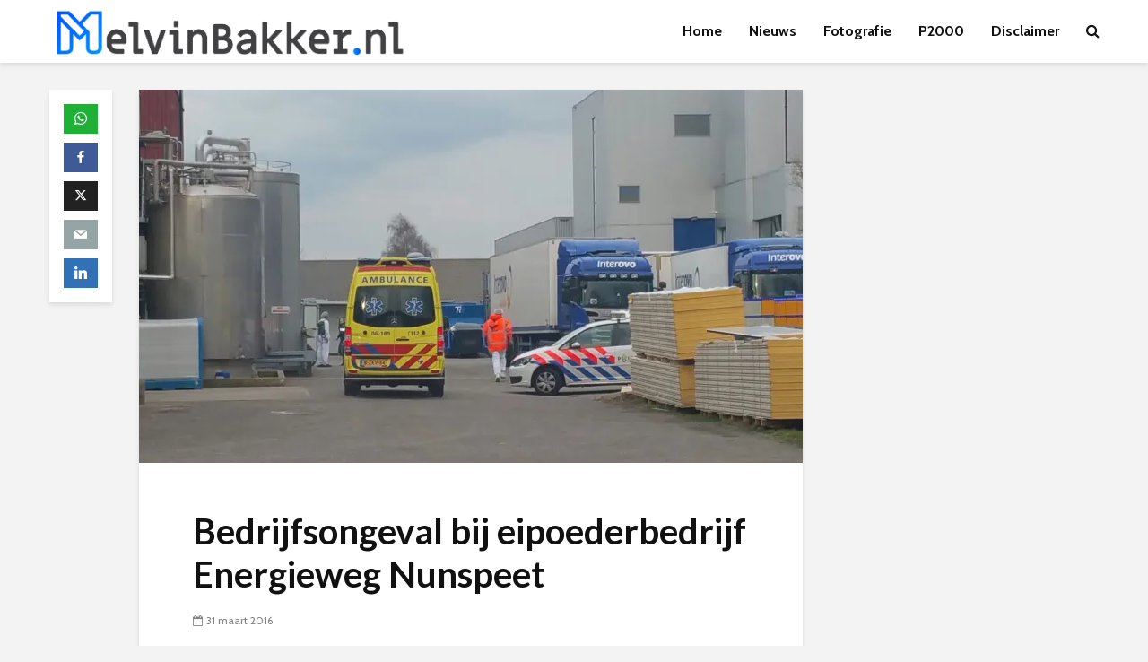

--- FILE ---
content_type: text/html; charset=UTF-8
request_url: https://www.melvinbakker.nl/bedrijfsongeval-energieweg-nunspeet/
body_size: 10261
content:
<!DOCTYPE html><html lang="nl-NL" class="no-js"><head><meta charset="UTF-8"><meta name="viewport" content="width=device-width,initial-scale=1.0"><meta name='robots' content='index, follow, max-image-preview:large, max-snippet:-1, max-video-preview:-1' /><link media="all" href="https://www.melvinbakker.nl/wp-content/cache/autoptimize/css/autoptimize_b391336684bf04d4aeaf755cc19ada8f.css" rel="stylesheet"><link media="screen" href="https://www.melvinbakker.nl/wp-content/cache/autoptimize/css/autoptimize_47b3f4e012be0e057e4541d4843bd8be.css" rel="stylesheet"><title>Bedrijfsongeval bij eipoederbedrijf Energieweg Nunspeet - MelvinBakker.nl</title><link data-rocket-preload as="style" href="https://fonts.googleapis.com/css?family=Cabin%3A400%2C700%7CLato%3A400%2C700&#038;subset=latin&#038;display=swap" rel="preload"><link href="https://fonts.googleapis.com/css?family=Cabin%3A400%2C700%7CLato%3A400%2C700&#038;subset=latin&#038;display=swap" media="print" onload="this.media=&#039;all&#039;" rel="stylesheet"> <noscript><link rel="stylesheet" href="https://fonts.googleapis.com/css?family=Cabin%3A400%2C700%7CLato%3A400%2C700&#038;subset=latin&#038;display=swap"></noscript><link rel="canonical" href="https://www.melvinbakker.nl/bedrijfsongeval-energieweg-nunspeet/" /><meta property="og:locale" content="nl_NL" /><meta property="og:type" content="article" /><meta property="og:title" content="Bedrijfsongeval bij eipoederbedrijf Energieweg Nunspeet - MelvinBakker.nl" /><meta property="og:description" content="Aan het begin van de avond heeft er een bedrijfsongeval plaats gevonden bij een bedrijf aan de Energieweg in Nunspeet. Hulpdiensten zijn massaal uitgerukt naar een bedrijf wat zich bezig houd met eieren en eiproducten. Ook een traumahelikopter is ter plaatse gekomen om het slachtoffer te helpen. Een medewerker van het bedrijf kwam vast te zitten [&hellip;]" /><meta property="og:url" content="https://www.melvinbakker.nl/bedrijfsongeval-energieweg-nunspeet/" /><meta property="og:site_name" content="MelvinBakker.nl" /><meta property="article:published_time" content="2016-03-31T16:26:24+00:00" /><meta property="og:image" content="https://www.melvinbakker.nl/wp-content/uploads/2016/03/427f7f88-93f3-4908-ba2f-2e55473f507e-1.jpg" /><meta property="og:image:width" content="1600" /><meta property="og:image:height" content="900" /><meta property="og:image:type" content="image/jpeg" /><meta name="author" content="melvin" /><meta name="twitter:card" content="summary_large_image" /><meta name="twitter:label1" content="Geschreven door" /><meta name="twitter:data1" content="melvin" /> <script type="application/ld+json" class="yoast-schema-graph">{"@context":"https://schema.org","@graph":[{"@type":"Article","@id":"https://www.melvinbakker.nl/bedrijfsongeval-energieweg-nunspeet/#article","isPartOf":{"@id":"https://www.melvinbakker.nl/bedrijfsongeval-energieweg-nunspeet/"},"author":{"name":"melvin","@id":"https://www.melvinbakker.nl/#/schema/person/ab6ccff56c0a7f1cf408d29cde707160"},"headline":"Bedrijfsongeval bij eipoederbedrijf Energieweg Nunspeet","datePublished":"2016-03-31T16:26:24+00:00","mainEntityOfPage":{"@id":"https://www.melvinbakker.nl/bedrijfsongeval-energieweg-nunspeet/"},"wordCount":94,"publisher":{"@id":"https://www.melvinbakker.nl/#organization"},"image":{"@id":"https://www.melvinbakker.nl/bedrijfsongeval-energieweg-nunspeet/#primaryimage"},"thumbnailUrl":"https://i0.wp.com/www.melvinbakker.nl/wp-content/uploads/2016/03/427f7f88-93f3-4908-ba2f-2e55473f507e-1.jpg?fit=1600%2C900&ssl=1","articleSection":["Nieuws uit Nunspeet en de regio!"],"inLanguage":"nl-NL"},{"@type":"WebPage","@id":"https://www.melvinbakker.nl/bedrijfsongeval-energieweg-nunspeet/","url":"https://www.melvinbakker.nl/bedrijfsongeval-energieweg-nunspeet/","name":"Bedrijfsongeval bij eipoederbedrijf Energieweg Nunspeet - MelvinBakker.nl","isPartOf":{"@id":"https://www.melvinbakker.nl/#website"},"primaryImageOfPage":{"@id":"https://www.melvinbakker.nl/bedrijfsongeval-energieweg-nunspeet/#primaryimage"},"image":{"@id":"https://www.melvinbakker.nl/bedrijfsongeval-energieweg-nunspeet/#primaryimage"},"thumbnailUrl":"https://i0.wp.com/www.melvinbakker.nl/wp-content/uploads/2016/03/427f7f88-93f3-4908-ba2f-2e55473f507e-1.jpg?fit=1600%2C900&ssl=1","datePublished":"2016-03-31T16:26:24+00:00","breadcrumb":{"@id":"https://www.melvinbakker.nl/bedrijfsongeval-energieweg-nunspeet/#breadcrumb"},"inLanguage":"nl-NL","potentialAction":[{"@type":"ReadAction","target":["https://www.melvinbakker.nl/bedrijfsongeval-energieweg-nunspeet/"]}]},{"@type":"ImageObject","inLanguage":"nl-NL","@id":"https://www.melvinbakker.nl/bedrijfsongeval-energieweg-nunspeet/#primaryimage","url":"https://i0.wp.com/www.melvinbakker.nl/wp-content/uploads/2016/03/427f7f88-93f3-4908-ba2f-2e55473f507e-1.jpg?fit=1600%2C900&ssl=1","contentUrl":"https://i0.wp.com/www.melvinbakker.nl/wp-content/uploads/2016/03/427f7f88-93f3-4908-ba2f-2e55473f507e-1.jpg?fit=1600%2C900&ssl=1","width":1600,"height":900},{"@type":"BreadcrumbList","@id":"https://www.melvinbakker.nl/bedrijfsongeval-energieweg-nunspeet/#breadcrumb","itemListElement":[{"@type":"ListItem","position":1,"name":"Home","item":"https://www.melvinbakker.nl/"},{"@type":"ListItem","position":2,"name":"Bedrijfsongeval bij eipoederbedrijf Energieweg Nunspeet"}]},{"@type":"WebSite","@id":"https://www.melvinbakker.nl/#website","url":"https://www.melvinbakker.nl/","name":"MelvinBakker.nl","description":"De persoonlijke website van Melvin Bakker uit Nunspeet","publisher":{"@id":"https://www.melvinbakker.nl/#organization"},"potentialAction":[{"@type":"SearchAction","target":{"@type":"EntryPoint","urlTemplate":"https://www.melvinbakker.nl/?s={search_term_string}"},"query-input":{"@type":"PropertyValueSpecification","valueRequired":true,"valueName":"search_term_string"}}],"inLanguage":"nl-NL"},{"@type":"Organization","@id":"https://www.melvinbakker.nl/#organization","name":"MelvinBakker.nl","url":"https://www.melvinbakker.nl/","logo":{"@type":"ImageObject","inLanguage":"nl-NL","@id":"https://www.melvinbakker.nl/#/schema/logo/image/","url":"https://i0.wp.com/www.melvinbakker.nl/wp-content/uploads/2019/12/MB-logo-Blauw.png?fit=1352%2C350&ssl=1","contentUrl":"https://i0.wp.com/www.melvinbakker.nl/wp-content/uploads/2019/12/MB-logo-Blauw.png?fit=1352%2C350&ssl=1","width":1352,"height":350,"caption":"MelvinBakker.nl"},"image":{"@id":"https://www.melvinbakker.nl/#/schema/logo/image/"}},{"@type":"Person","@id":"https://www.melvinbakker.nl/#/schema/person/ab6ccff56c0a7f1cf408d29cde707160","name":"melvin","url":"https://www.melvinbakker.nl/author/melvin/"}]}</script> <link rel='dns-prefetch' href='//stats.wp.com' /><link rel='dns-prefetch' href='//fonts.googleapis.com' /><link href='https://fonts.gstatic.com' crossorigin rel='preconnect' /><link rel='preconnect' href='//i0.wp.com' /><link rel='preconnect' href='//c0.wp.com' /><link rel="alternate" type="application/rss+xml" title="MelvinBakker.nl &raquo; feed" href="https://www.melvinbakker.nl/feed/" /><link rel="alternate" type="application/rss+xml" title="MelvinBakker.nl &raquo; reacties feed" href="https://www.melvinbakker.nl/comments/feed/" />  <script src="//www.googletagmanager.com/gtag/js?id=G-M4V909JCPE"  data-cfasync="false" data-wpfc-render="false" type="text/javascript" async></script> <script data-cfasync="false" data-wpfc-render="false" type="text/javascript">var mi_version = '9.9.0';
				var mi_track_user = true;
				var mi_no_track_reason = '';
								var MonsterInsightsDefaultLocations = {"page_location":"https:\/\/www.melvinbakker.nl\/bedrijfsongeval-energieweg-nunspeet\/"};
								if ( typeof MonsterInsightsPrivacyGuardFilter === 'function' ) {
					var MonsterInsightsLocations = (typeof MonsterInsightsExcludeQuery === 'object') ? MonsterInsightsPrivacyGuardFilter( MonsterInsightsExcludeQuery ) : MonsterInsightsPrivacyGuardFilter( MonsterInsightsDefaultLocations );
				} else {
					var MonsterInsightsLocations = (typeof MonsterInsightsExcludeQuery === 'object') ? MonsterInsightsExcludeQuery : MonsterInsightsDefaultLocations;
				}

								var disableStrs = [
										'ga-disable-G-M4V909JCPE',
									];

				/* Function to detect opted out users */
				function __gtagTrackerIsOptedOut() {
					for (var index = 0; index < disableStrs.length; index++) {
						if (document.cookie.indexOf(disableStrs[index] + '=true') > -1) {
							return true;
						}
					}

					return false;
				}

				/* Disable tracking if the opt-out cookie exists. */
				if (__gtagTrackerIsOptedOut()) {
					for (var index = 0; index < disableStrs.length; index++) {
						window[disableStrs[index]] = true;
					}
				}

				/* Opt-out function */
				function __gtagTrackerOptout() {
					for (var index = 0; index < disableStrs.length; index++) {
						document.cookie = disableStrs[index] + '=true; expires=Thu, 31 Dec 2099 23:59:59 UTC; path=/';
						window[disableStrs[index]] = true;
					}
				}

				if ('undefined' === typeof gaOptout) {
					function gaOptout() {
						__gtagTrackerOptout();
					}
				}
								window.dataLayer = window.dataLayer || [];

				window.MonsterInsightsDualTracker = {
					helpers: {},
					trackers: {},
				};
				if (mi_track_user) {
					function __gtagDataLayer() {
						dataLayer.push(arguments);
					}

					function __gtagTracker(type, name, parameters) {
						if (!parameters) {
							parameters = {};
						}

						if (parameters.send_to) {
							__gtagDataLayer.apply(null, arguments);
							return;
						}

						if (type === 'event') {
														parameters.send_to = monsterinsights_frontend.v4_id;
							var hookName = name;
							if (typeof parameters['event_category'] !== 'undefined') {
								hookName = parameters['event_category'] + ':' + name;
							}

							if (typeof MonsterInsightsDualTracker.trackers[hookName] !== 'undefined') {
								MonsterInsightsDualTracker.trackers[hookName](parameters);
							} else {
								__gtagDataLayer('event', name, parameters);
							}
							
						} else {
							__gtagDataLayer.apply(null, arguments);
						}
					}

					__gtagTracker('js', new Date());
					__gtagTracker('set', {
						'developer_id.dZGIzZG': true,
											});
					if ( MonsterInsightsLocations.page_location ) {
						__gtagTracker('set', MonsterInsightsLocations);
					}
										__gtagTracker('config', 'G-M4V909JCPE', {"forceSSL":"true","link_attribution":"true"} );
										window.gtag = __gtagTracker;										(function () {
						/* https://developers.google.com/analytics/devguides/collection/analyticsjs/ */
						/* ga and __gaTracker compatibility shim. */
						var noopfn = function () {
							return null;
						};
						var newtracker = function () {
							return new Tracker();
						};
						var Tracker = function () {
							return null;
						};
						var p = Tracker.prototype;
						p.get = noopfn;
						p.set = noopfn;
						p.send = function () {
							var args = Array.prototype.slice.call(arguments);
							args.unshift('send');
							__gaTracker.apply(null, args);
						};
						var __gaTracker = function () {
							var len = arguments.length;
							if (len === 0) {
								return;
							}
							var f = arguments[len - 1];
							if (typeof f !== 'object' || f === null || typeof f.hitCallback !== 'function') {
								if ('send' === arguments[0]) {
									var hitConverted, hitObject = false, action;
									if ('event' === arguments[1]) {
										if ('undefined' !== typeof arguments[3]) {
											hitObject = {
												'eventAction': arguments[3],
												'eventCategory': arguments[2],
												'eventLabel': arguments[4],
												'value': arguments[5] ? arguments[5] : 1,
											}
										}
									}
									if ('pageview' === arguments[1]) {
										if ('undefined' !== typeof arguments[2]) {
											hitObject = {
												'eventAction': 'page_view',
												'page_path': arguments[2],
											}
										}
									}
									if (typeof arguments[2] === 'object') {
										hitObject = arguments[2];
									}
									if (typeof arguments[5] === 'object') {
										Object.assign(hitObject, arguments[5]);
									}
									if ('undefined' !== typeof arguments[1].hitType) {
										hitObject = arguments[1];
										if ('pageview' === hitObject.hitType) {
											hitObject.eventAction = 'page_view';
										}
									}
									if (hitObject) {
										action = 'timing' === arguments[1].hitType ? 'timing_complete' : hitObject.eventAction;
										hitConverted = mapArgs(hitObject);
										__gtagTracker('event', action, hitConverted);
									}
								}
								return;
							}

							function mapArgs(args) {
								var arg, hit = {};
								var gaMap = {
									'eventCategory': 'event_category',
									'eventAction': 'event_action',
									'eventLabel': 'event_label',
									'eventValue': 'event_value',
									'nonInteraction': 'non_interaction',
									'timingCategory': 'event_category',
									'timingVar': 'name',
									'timingValue': 'value',
									'timingLabel': 'event_label',
									'page': 'page_path',
									'location': 'page_location',
									'title': 'page_title',
									'referrer' : 'page_referrer',
								};
								for (arg in args) {
																		if (!(!args.hasOwnProperty(arg) || !gaMap.hasOwnProperty(arg))) {
										hit[gaMap[arg]] = args[arg];
									} else {
										hit[arg] = args[arg];
									}
								}
								return hit;
							}

							try {
								f.hitCallback();
							} catch (ex) {
							}
						};
						__gaTracker.create = newtracker;
						__gaTracker.getByName = newtracker;
						__gaTracker.getAll = function () {
							return [];
						};
						__gaTracker.remove = noopfn;
						__gaTracker.loaded = true;
						window['__gaTracker'] = __gaTracker;
					})();
									} else {
										console.log("");
					(function () {
						function __gtagTracker() {
							return null;
						}

						window['__gtagTracker'] = __gtagTracker;
						window['gtag'] = __gtagTracker;
					})();
									}</script>  <script type="text/javascript" src="https://www.melvinbakker.nl/wp-includes/js/jquery/jquery.min.js?ver=3.7.1" id="jquery-core-js"></script> <script data-cfasync="false" data-wpfc-render="false" type="text/javascript" id='monsterinsights-frontend-script-js-extra'>var monsterinsights_frontend = {"js_events_tracking":"true","download_extensions":"doc,pdf,ppt,zip,xls,docx,pptx,xlsx","inbound_paths":"[{\"path\":\"\\\/go\\\/\",\"label\":\"affiliate\"},{\"path\":\"\\\/recommend\\\/\",\"label\":\"affiliate\"}]","home_url":"https:\/\/www.melvinbakker.nl","hash_tracking":"false","v4_id":"G-M4V909JCPE"};</script> <link rel="https://api.w.org/" href="https://www.melvinbakker.nl/wp-json/" /><link rel="alternate" title="JSON" type="application/json" href="https://www.melvinbakker.nl/wp-json/wp/v2/posts/16132" /><link rel="EditURI" type="application/rsd+xml" title="RSD" href="https://www.melvinbakker.nl/xmlrpc.php?rsd" /><meta name="generator" content="WordPress 6.8.3" /><link rel='shortlink' href='https://www.melvinbakker.nl/?p=16132' /><link rel="alternate" title="oEmbed (JSON)" type="application/json+oembed" href="https://www.melvinbakker.nl/wp-json/oembed/1.0/embed?url=https%3A%2F%2Fwww.melvinbakker.nl%2Fbedrijfsongeval-energieweg-nunspeet%2F" /><link rel="alternate" title="oEmbed (XML)" type="text/xml+oembed" href="https://www.melvinbakker.nl/wp-json/oembed/1.0/embed?url=https%3A%2F%2Fwww.melvinbakker.nl%2Fbedrijfsongeval-energieweg-nunspeet%2F&#038;format=xml" /><meta name="generator" content="Redux 4.5.8" /> <script data-name="BMC-Widget" src="https://cdnjs.buymeacoffee.com/1.0.0/widget.prod.min.js" data-id="melvinbakker" data-description=" " data-message=" " data-color="#FF813F" data-position=" " data-x_margin=" " data-y_margin=" "></script> <link rel="icon" href="https://i0.wp.com/www.melvinbakker.nl/wp-content/uploads/2021/03/Tekengebied-1%404x-1-e1615927296514.png?fit=29%2C32&#038;ssl=1" sizes="32x32" /><link rel="icon" href="https://i0.wp.com/www.melvinbakker.nl/wp-content/uploads/2021/03/Tekengebied-1%404x-1-e1615927296514.png?fit=176%2C192&#038;ssl=1" sizes="192x192" /><link rel="apple-touch-icon" href="https://i0.wp.com/www.melvinbakker.nl/wp-content/uploads/2021/03/Tekengebied-1%404x-1-e1615927296514.png?fit=165%2C180&#038;ssl=1" /><meta name="msapplication-TileImage" content="https://i0.wp.com/www.melvinbakker.nl/wp-content/uploads/2021/03/Tekengebied-1%404x-1-e1615927296514.png?fit=247%2C270&#038;ssl=1" /><meta name="generator" content="WP Rocket 3.20.0.2" data-wpr-features="wpr_preload_links wpr_desktop" /></head><body data-rsssl=1 class="wp-singular post-template-default single single-post postid-16132 single-format-standard wp-custom-logo wp-embed-responsive wp-theme-gridlove chrome gridlove-v_2_1_2"><header data-rocket-location-hash="4fdb505bb0120ab399407f0193bc78e1" id="header" class="gridlove-site-header hidden-md-down  gridlove-header-shadow"><div data-rocket-location-hash="786fe0f9bd10a347d6ed927ff360a2a2" class="gridlove-header-wrapper"><div data-rocket-location-hash="8510d79229b06990954d6a9627835227" class="gridlove-header-1 gridlove-header-middle container"><div class="gridlove-slot-l"><div data-rocket-location-hash="6a911aa582a4609b115b52b9958c3adc" class="gridlove-site-branding  "> <span class="site-title h1"><a href="https://www.melvinbakker.nl/" rel="home"><img class="gridlove-logo" src="https://www.melvinbakker.nl/wp-content/uploads/2021/03/Tekengebied-1@4x.png" alt="MelvinBakker.nl"></a></span></div></div><div class="gridlove-slot-r"><nav class="gridlove-main-navigation"><ul id="menu-hoofd" class="gridlove-main-nav gridlove-menu"><li id="menu-item-24303" class="menu-item menu-item-type-post_type menu-item-object-page menu-item-24303"><a href="https://www.melvinbakker.nl/voorpagina/">Home</a></li><li id="menu-item-24304" class="menu-item menu-item-type-post_type menu-item-object-page menu-item-24304"><a href="https://www.melvinbakker.nl/nieuws/">Nieuws</a></li><li id="menu-item-24305" class="menu-item menu-item-type-post_type menu-item-object-page menu-item-24305"><a href="https://www.melvinbakker.nl/fotografie/">Fotografie</a></li><li id="menu-item-24306" class="menu-item menu-item-type-post_type menu-item-object-page menu-item-home menu-item-24306"><a href="https://www.melvinbakker.nl/">P2000</a></li><li id="menu-item-24309" class="menu-item menu-item-type-post_type menu-item-object-page menu-item-24309"><a href="https://www.melvinbakker.nl/disclaimer/">Disclaimer</a></li></ul></nav><ul class="gridlove-actions gridlove-menu"><li class="gridlove-actions-button gridlove-action-search"> <span> <i class="fa fa-search"></i> </span><ul class="sub-menu"><li><form class="gridlove-search-form" action="https://www.melvinbakker.nl/" method="get"><input name="s" type="text" value="" placeholder="Typ hier om te zoeken" /><button type="submit" class="gridlove-button-search">Zoeken</button></form></li></ul></li></ul></div></div></div><div data-rocket-location-hash="767e3b7bca4d6346b41f7d240ab71a71" id="gridlove-header-sticky" class="gridlove-header-sticky"><div data-rocket-location-hash="0841f15ebf099eeaba6f2c7f735d0671" class="container"><div class="gridlove-slot-l"><div class="gridlove-site-branding  "> <span class="site-title h1"><a href="https://www.melvinbakker.nl/" rel="home"><img class="gridlove-logo" src="https://www.melvinbakker.nl/wp-content/uploads/2021/03/Tekengebied-1@4x.png" alt="MelvinBakker.nl"></a></span></div></div><div class="gridlove-slot-r"><nav class="gridlove-main-navigation"><ul id="menu-hoofd-1" class="gridlove-main-nav gridlove-menu"><li class="menu-item menu-item-type-post_type menu-item-object-page menu-item-24303"><a href="https://www.melvinbakker.nl/voorpagina/">Home</a></li><li class="menu-item menu-item-type-post_type menu-item-object-page menu-item-24304"><a href="https://www.melvinbakker.nl/nieuws/">Nieuws</a></li><li class="menu-item menu-item-type-post_type menu-item-object-page menu-item-24305"><a href="https://www.melvinbakker.nl/fotografie/">Fotografie</a></li><li class="menu-item menu-item-type-post_type menu-item-object-page menu-item-home menu-item-24306"><a href="https://www.melvinbakker.nl/">P2000</a></li><li class="menu-item menu-item-type-post_type menu-item-object-page menu-item-24309"><a href="https://www.melvinbakker.nl/disclaimer/">Disclaimer</a></li></ul></nav><ul class="gridlove-actions gridlove-menu"><li class="gridlove-actions-button gridlove-action-search"> <span> <i class="fa fa-search"></i> </span><ul class="sub-menu"><li><form class="gridlove-search-form" action="https://www.melvinbakker.nl/" method="get"><input name="s" type="text" value="" placeholder="Typ hier om te zoeken" /><button type="submit" class="gridlove-button-search">Zoeken</button></form></li></ul></li></ul></div></div></div></header><div data-rocket-location-hash="93c1d868c6edc7afc52954de57068b8a" id="gridlove-header-responsive" class="gridlove-header-responsive hidden-lg-up"><div data-rocket-location-hash="ca23f7c07336b7cf8c7766d2ffffc9d9" class="container"><div class="gridlove-site-branding  "> <span class="site-title h1"><a href="https://www.melvinbakker.nl/" rel="home"><img class="gridlove-logo" src="https://www.melvinbakker.nl/wp-content/uploads/2021/03/Tekengebied-1@4x.png" alt="MelvinBakker.nl"></a></span></div><ul class="gridlove-actions gridlove-menu"><li class="gridlove-actions-button gridlove-action-search"> <span> <i class="fa fa-search"></i> </span><ul class="sub-menu"><li><form class="gridlove-search-form" action="https://www.melvinbakker.nl/" method="get"><input name="s" type="text" value="" placeholder="Typ hier om te zoeken" /><button type="submit" class="gridlove-button-search">Zoeken</button></form></li></ul></li><li class="gridlove-actions-button"> <span class="gridlove-sidebar-action"> <i class="fa fa-bars"></i> </span></li></ul></div></div><div data-rocket-location-hash="7c38e42bf5a9c54579de6746098d72d9" id="content" class="gridlove-site-content container gridlove-sidebar-right"><div data-rocket-location-hash="a16031ece8200cbfb3c787ed565be6f2" class="row"><div data-rocket-location-hash="a76309a37e59950cf7c8484e5741aace" class="gridlove-share-wrapper"><div class="gridlove-share gridlove-box gridlove-sticky-share"><div class="meks_ess square no-labels solid "><a href="https://api.whatsapp.com/send?text=Bedrijfsongeval%20bij%20eipoederbedrijf%20Energieweg%20Nunspeet https%3A%2F%2Fwww.melvinbakker.nl%2Fbedrijfsongeval-energieweg-nunspeet%2F" class="meks_ess-item socicon-whatsapp prevent-share-popup"><span>WhatsApp</span></a><a href="#" class="meks_ess-item socicon-facebook" data-url="http://www.facebook.com/sharer/sharer.php?u=https%3A%2F%2Fwww.melvinbakker.nl%2Fbedrijfsongeval-energieweg-nunspeet%2F&amp;t=Bedrijfsongeval%20bij%20eipoederbedrijf%20Energieweg%20Nunspeet"><span>Facebook</span></a><a href="#" class="meks_ess-item socicon-twitter" data-url="http://twitter.com/intent/tweet?url=https%3A%2F%2Fwww.melvinbakker.nl%2Fbedrijfsongeval-energieweg-nunspeet%2F&amp;text=Bedrijfsongeval%20bij%20eipoederbedrijf%20Energieweg%20Nunspeet"><span>X</span></a><a href="mailto:?subject=Bedrijfsongeval%20bij%20eipoederbedrijf%20Energieweg%20Nunspeet&amp;body=https%3A%2F%2Fwww.melvinbakker.nl%2Fbedrijfsongeval-energieweg-nunspeet%2F" class="meks_ess-item  socicon-mail prevent-share-popup "><span>Email</span></a><a href="#" class="meks_ess-item socicon-linkedin" data-url="https://www.linkedin.com/cws/share?url=https%3A%2F%2Fwww.melvinbakker.nl%2Fbedrijfsongeval-energieweg-nunspeet%2F"><span>LinkedIn</span></a></div></div></div><div data-rocket-location-hash="a95e012dcab008d94a7c0183767fd8b9" class="gridlove-content gridlove-single-layout-1"><article id="post-16132" class="gridlove-box box-vm post-16132 post type-post status-publish format-standard has-post-thumbnail hentry category-nieuws"><div class="entry-image"> <img width="740" height="416" src="https://i0.wp.com/www.melvinbakker.nl/wp-content/uploads/2016/03/427f7f88-93f3-4908-ba2f-2e55473f507e-1.jpg?fit=740%2C416&amp;ssl=1" class="attachment-gridlove-single size-gridlove-single wp-post-image" alt="" srcset="https://i0.wp.com/www.melvinbakker.nl/wp-content/uploads/2016/03/427f7f88-93f3-4908-ba2f-2e55473f507e-1.jpg?w=1600&amp;ssl=1 1600w, https://i0.wp.com/www.melvinbakker.nl/wp-content/uploads/2016/03/427f7f88-93f3-4908-ba2f-2e55473f507e-1.jpg?resize=300%2C169&amp;ssl=1 300w, https://i0.wp.com/www.melvinbakker.nl/wp-content/uploads/2016/03/427f7f88-93f3-4908-ba2f-2e55473f507e-1.jpg?resize=768%2C432&amp;ssl=1 768w, https://i0.wp.com/www.melvinbakker.nl/wp-content/uploads/2016/03/427f7f88-93f3-4908-ba2f-2e55473f507e-1.jpg?resize=1024%2C576&amp;ssl=1 1024w, https://i0.wp.com/www.melvinbakker.nl/wp-content/uploads/2016/03/427f7f88-93f3-4908-ba2f-2e55473f507e-1.jpg?resize=370%2C208&amp;ssl=1 370w, https://i0.wp.com/www.melvinbakker.nl/wp-content/uploads/2016/03/427f7f88-93f3-4908-ba2f-2e55473f507e-1.jpg?resize=270%2C152&amp;ssl=1 270w, https://i0.wp.com/www.melvinbakker.nl/wp-content/uploads/2016/03/427f7f88-93f3-4908-ba2f-2e55473f507e-1.jpg?resize=570%2C321&amp;ssl=1 570w, https://i0.wp.com/www.melvinbakker.nl/wp-content/uploads/2016/03/427f7f88-93f3-4908-ba2f-2e55473f507e-1.jpg?resize=740%2C416&amp;ssl=1 740w, https://i0.wp.com/www.melvinbakker.nl/wp-content/uploads/2016/03/427f7f88-93f3-4908-ba2f-2e55473f507e-1.jpg?w=1540&amp;ssl=1 1540w" sizes="(max-width: 740px) 100vw, 740px" /></div><div class="box-inner-p-bigger box-single"><div class="entry-header"><div class="entry-category"></div><h1 class="entry-title">Bedrijfsongeval bij eipoederbedrijf Energieweg Nunspeet</h1><div class="entry-meta"><div class="meta-item meta-date"><span class="updated">31 maart 2016</span></div></div></div><div class="entry-content"><p><strong>Aan het begin van de avond heeft er een bedrijfsongeval plaats gevonden bij een bedrijf aan de Energieweg in Nunspeet.</strong></p><p>Hulpdiensten zijn massaal uitgerukt naar een bedrijf wat zich bezig houd met eieren en eiproducten. Ook een traumahelikopter is ter plaatse gekomen om het slachtoffer te helpen. Een medewerker van het bedrijf kwam vast te zitten in een machine. Hoe het er met het slachtoffer aan toe is, is nog onbekend. Het slachtoffer is per ambulance vervoerd naar het ziekenhuis. Ook een MMT arts is meegegaan met de ambulance.</p></div><nav class="gridlove-prev-next-nav"><div class="gridlove-prev-link"> <a href="https://www.melvinbakker.nl/gevonden-lichaam-nunspeet-blijkt-vermiste-susanna-boon/"> <span class="gridlove-pn-ico"><i class="fa fa fa-chevron-left"></i></span> <span class="gridlove-pn-link">Gevonden lichaam Nunspeet blijkt vermiste Susanna Boon</span> </a></div><div class="gridlove-next-link"> <a href="https://www.melvinbakker.nl/stoffelijk-overschot-gevonden-aan-eperweg-nunspeet/"> <span class="gridlove-pn-ico"><i class="fa fa fa-chevron-right"></i></span> <span class="gridlove-pn-link">Stoffelijk overschot gevonden aan de Eperweg in Nunspeet</span> </a></div></nav></div></article><div data-rocket-location-hash="4b3bcce260e2c0b090ba24005d171778" class="gridlove-ad"><center> <em>-advertentie-</em><center> <script async src="https://pagead2.googlesyndication.com/pagead/js/adsbygoogle.js"></script> <ins class="adsbygoogle"
 style="display:block; text-align:center;"
 data-ad-layout="in-article"
 data-ad-format="fluid"
 data-ad-client="ca-pub-2319237379595768"
 data-ad-slot="6648221835"></ins> <script>(adsbygoogle = window.adsbygoogle || []).push({});</script></div></div><div data-rocket-location-hash="c480a650eb81299ca976a95ab98cf2e8" class="gridlove-sidebar"><div style='float:left;'><script type="text/javascript">google_ad_client = "pub-2319237379595768";
		google_ad_width = 300;
		google_ad_height = 250;
		google_ad_format = "300x250_as";
		google_ad_type = "image";
		google_ad_channel ="";
		google_color_border = "000000";
		google_color_link = "0000FF";
		google_color_bg = "FFFFFF";
		google_color_text = "000000";
		google_color_url = "008000";
		google_ui_features = "rc:0";</script> <script type="text/javascript"
		src="https://pagead2.googlesyndication.com/pagead/show_ads.js"></script></div><div style='clear:left;'></div><div style='margin: 0px auto; width:300px;'><script type="text/javascript">google_ad_client = "pub-2319237379595768";
		google_ad_width = 300;
		google_ad_height = 250;
		google_ad_format = "300x250_as";
		google_ad_type = "image";
		google_ad_channel ="";
		google_color_border = "000000";
		google_color_link = "0000FF";
		google_color_bg = "FFFFFF";
		google_color_text = "000000";
		google_color_url = "008000";
		google_ui_features = "rc:0";</script> <script type="text/javascript"
		src="https://pagead2.googlesyndication.com/pagead/show_ads.js"></script></div><div style='float:left;'><script type="text/javascript">google_ad_client = "pub-2319237379595768";
		google_ad_width = 300;
		google_ad_height = 250;
		google_ad_format = "300x250_as";
		google_ad_type = "text_image";
		google_ad_channel ="";
		google_color_border = "000000";
		google_color_link = "0000FF";
		google_color_bg = "FFFFFF";
		google_color_text = "000000";
		google_color_url = "008000";
		google_ui_features = "rc:0";</script> <script type="text/javascript"
		src="https://pagead2.googlesyndication.com/pagead/show_ads.js"></script></div><div style='clear:left;'></div><div style='float:left;'><script type="text/javascript">google_ad_client = "pub-2319237379595768";
		google_ad_width = 300;
		google_ad_height = 250;
		google_ad_format = "300x250_as";
		google_ad_type = "text";
		google_ad_channel ="";
		google_color_border = "000000";
		google_color_link = "0000FF";
		google_color_bg = "FFFFFF";
		google_color_text = "000000";
		google_color_url = "008000";
		google_ui_features = "rc:0";</script> <script type="text/javascript"
		src="https://pagead2.googlesyndication.com/pagead/show_ads.js"></script></div><div style='clear:left;'></div><div style='float:left;'><script type="text/javascript">google_ad_client = "pub-2319237379595768";
		google_ad_width = 300;
		google_ad_height = 250;
		google_ad_format = "300x250_as";
		google_ad_type = "text_image";
		google_ad_channel ="";
		google_color_border = "000000";
		google_color_link = "0000FF";
		google_color_bg = "FFFFFF";
		google_color_text = "000000";
		google_color_url = "008000";
		google_ui_features = "rc:0";</script> <script type="text/javascript"
		src="https://pagead2.googlesyndication.com/pagead/show_ads.js"></script></div><div style='clear:left;'></div></div></div></div><div data-rocket-location-hash="86e7759ebf0c59d073be9e2ac56e107d" class="container"><div class="gridlove-ad"><center> <em>-advertentie-</em><center> <script async src="https://pagead2.googlesyndication.com/pagead/js/adsbygoogle.js"></script> <ins class="adsbygoogle"
 style="display:block; text-align:center;"
 data-ad-layout="in-article"
 data-ad-format="fluid"
 data-ad-client="ca-pub-2319237379595768"
 data-ad-slot="6648221835"></ins> <script>(adsbygoogle = window.adsbygoogle || []).push({});</script></div></div><div data-rocket-location-hash="7079d52c274c1b675d1d059bdf99869a" id="footer" class="gridlove-footer"><div data-rocket-location-hash="2a3f8465f616201c9ae3c2dadb78c8ea" class="gridlove-copyright"><div data-rocket-location-hash="d41813fee4980beb3a7eacb7c0b429fa" class="container"><p style="text-align: center">Copyright © 2025. MelvinBakker.nl</p></div></div></div> <button class="gridlove-button back-to-top"><i class="fa fa-chevron-up"></i></button><div data-rocket-location-hash="828a3f3e33ac540843065aad8015bbe8" class="gridlove-sidebar-action-wrapper"> <span class="gridlove-action-close"><i class="fa fa-times" aria-hidden="true"></i></span><div data-rocket-location-hash="a89f9c76ffd13168223cb450aff8dd59" class="gridlove-sidebar-action-inside"><div data-rocket-location-hash="d7439c41ac74d20ac03823e32da40f4c" class="hidden-lg-up widget gridlove-box widget_nav_menu"><ul id="menu-hoofd-2" class="gridlove-mobile-menu"><li class="menu-item menu-item-type-post_type menu-item-object-page menu-item-24303"><a href="https://www.melvinbakker.nl/voorpagina/">Home</a></li><li class="menu-item menu-item-type-post_type menu-item-object-page menu-item-24304"><a href="https://www.melvinbakker.nl/nieuws/">Nieuws</a></li><li class="menu-item menu-item-type-post_type menu-item-object-page menu-item-24305"><a href="https://www.melvinbakker.nl/fotografie/">Fotografie</a></li><li class="menu-item menu-item-type-post_type menu-item-object-page menu-item-home menu-item-24306"><a href="https://www.melvinbakker.nl/">P2000</a></li><li class="menu-item menu-item-type-post_type menu-item-object-page menu-item-24309"><a href="https://www.melvinbakker.nl/disclaimer/">Disclaimer</a></li></ul></div></div></div><div data-rocket-location-hash="1099ff4d0f424f78e63c37a6dc848821" class="gridlove-sidebar-action-overlay"></div> <script type="speculationrules">{"prefetch":[{"source":"document","where":{"and":[{"href_matches":"\/*"},{"not":{"href_matches":["\/wp-*.php","\/wp-admin\/*","\/wp-content\/uploads\/*","\/wp-content\/*","\/wp-content\/plugins\/*","\/wp-content\/themes\/gridlove\/*","\/*\\?(.+)"]}},{"not":{"selector_matches":"a[rel~=\"nofollow\"]"}},{"not":{"selector_matches":".no-prefetch, .no-prefetch a"}}]},"eagerness":"conservative"}]}</script> <script type="text/javascript">jQuery(document).ready( function() { jQuery.post( "https://www.melvinbakker.nl/wp-admin/admin-ajax.php", { action : "entry_views", _ajax_nonce : "5b83516c1f", post_id : 16132 } ); } );</script> <script type="text/javascript" id="rocket-browser-checker-js-after">"use strict";var _createClass=function(){function defineProperties(target,props){for(var i=0;i<props.length;i++){var descriptor=props[i];descriptor.enumerable=descriptor.enumerable||!1,descriptor.configurable=!0,"value"in descriptor&&(descriptor.writable=!0),Object.defineProperty(target,descriptor.key,descriptor)}}return function(Constructor,protoProps,staticProps){return protoProps&&defineProperties(Constructor.prototype,protoProps),staticProps&&defineProperties(Constructor,staticProps),Constructor}}();function _classCallCheck(instance,Constructor){if(!(instance instanceof Constructor))throw new TypeError("Cannot call a class as a function")}var RocketBrowserCompatibilityChecker=function(){function RocketBrowserCompatibilityChecker(options){_classCallCheck(this,RocketBrowserCompatibilityChecker),this.passiveSupported=!1,this._checkPassiveOption(this),this.options=!!this.passiveSupported&&options}return _createClass(RocketBrowserCompatibilityChecker,[{key:"_checkPassiveOption",value:function(self){try{var options={get passive(){return!(self.passiveSupported=!0)}};window.addEventListener("test",null,options),window.removeEventListener("test",null,options)}catch(err){self.passiveSupported=!1}}},{key:"initRequestIdleCallback",value:function(){!1 in window&&(window.requestIdleCallback=function(cb){var start=Date.now();return setTimeout(function(){cb({didTimeout:!1,timeRemaining:function(){return Math.max(0,50-(Date.now()-start))}})},1)}),!1 in window&&(window.cancelIdleCallback=function(id){return clearTimeout(id)})}},{key:"isDataSaverModeOn",value:function(){return"connection"in navigator&&!0===navigator.connection.saveData}},{key:"supportsLinkPrefetch",value:function(){var elem=document.createElement("link");return elem.relList&&elem.relList.supports&&elem.relList.supports("prefetch")&&window.IntersectionObserver&&"isIntersecting"in IntersectionObserverEntry.prototype}},{key:"isSlowConnection",value:function(){return"connection"in navigator&&"effectiveType"in navigator.connection&&("2g"===navigator.connection.effectiveType||"slow-2g"===navigator.connection.effectiveType)}}]),RocketBrowserCompatibilityChecker}();</script> <script type="text/javascript" id="rocket-preload-links-js-extra">var RocketPreloadLinksConfig = {"excludeUris":"\/(?:.+\/)?feed(?:\/(?:.+\/?)?)?$|\/(?:.+\/)?embed\/|\/(index.php\/)?(.*)wp-json(\/.*|$)|\/refer\/|\/go\/|\/recommend\/|\/recommends\/","usesTrailingSlash":"1","imageExt":"jpg|jpeg|gif|png|tiff|bmp|webp|avif|pdf|doc|docx|xls|xlsx|php","fileExt":"jpg|jpeg|gif|png|tiff|bmp|webp|avif|pdf|doc|docx|xls|xlsx|php|html|htm","siteUrl":"https:\/\/www.melvinbakker.nl","onHoverDelay":"100","rateThrottle":"3"};</script> <script type="text/javascript" id="rocket-preload-links-js-after">(function() {
"use strict";var r="function"==typeof Symbol&&"symbol"==typeof Symbol.iterator?function(e){return typeof e}:function(e){return e&&"function"==typeof Symbol&&e.constructor===Symbol&&e!==Symbol.prototype?"symbol":typeof e},e=function(){function i(e,t){for(var n=0;n<t.length;n++){var i=t[n];i.enumerable=i.enumerable||!1,i.configurable=!0,"value"in i&&(i.writable=!0),Object.defineProperty(e,i.key,i)}}return function(e,t,n){return t&&i(e.prototype,t),n&&i(e,n),e}}();function i(e,t){if(!(e instanceof t))throw new TypeError("Cannot call a class as a function")}var t=function(){function n(e,t){i(this,n),this.browser=e,this.config=t,this.options=this.browser.options,this.prefetched=new Set,this.eventTime=null,this.threshold=1111,this.numOnHover=0}return e(n,[{key:"init",value:function(){!this.browser.supportsLinkPrefetch()||this.browser.isDataSaverModeOn()||this.browser.isSlowConnection()||(this.regex={excludeUris:RegExp(this.config.excludeUris,"i"),images:RegExp(".("+this.config.imageExt+")$","i"),fileExt:RegExp(".("+this.config.fileExt+")$","i")},this._initListeners(this))}},{key:"_initListeners",value:function(e){-1<this.config.onHoverDelay&&document.addEventListener("mouseover",e.listener.bind(e),e.listenerOptions),document.addEventListener("mousedown",e.listener.bind(e),e.listenerOptions),document.addEventListener("touchstart",e.listener.bind(e),e.listenerOptions)}},{key:"listener",value:function(e){var t=e.target.closest("a"),n=this._prepareUrl(t);if(null!==n)switch(e.type){case"mousedown":case"touchstart":this._addPrefetchLink(n);break;case"mouseover":this._earlyPrefetch(t,n,"mouseout")}}},{key:"_earlyPrefetch",value:function(t,e,n){var i=this,r=setTimeout(function(){if(r=null,0===i.numOnHover)setTimeout(function(){return i.numOnHover=0},1e3);else if(i.numOnHover>i.config.rateThrottle)return;i.numOnHover++,i._addPrefetchLink(e)},this.config.onHoverDelay);t.addEventListener(n,function e(){t.removeEventListener(n,e,{passive:!0}),null!==r&&(clearTimeout(r),r=null)},{passive:!0})}},{key:"_addPrefetchLink",value:function(i){return this.prefetched.add(i.href),new Promise(function(e,t){var n=document.createElement("link");n.rel="prefetch",n.href=i.href,n.onload=e,n.onerror=t,document.head.appendChild(n)}).catch(function(){})}},{key:"_prepareUrl",value:function(e){if(null===e||"object"!==(void 0===e?"undefined":r(e))||!1 in e||-1===["http:","https:"].indexOf(e.protocol))return null;var t=e.href.substring(0,this.config.siteUrl.length),n=this._getPathname(e.href,t),i={original:e.href,protocol:e.protocol,origin:t,pathname:n,href:t+n};return this._isLinkOk(i)?i:null}},{key:"_getPathname",value:function(e,t){var n=t?e.substring(this.config.siteUrl.length):e;return n.startsWith("/")||(n="/"+n),this._shouldAddTrailingSlash(n)?n+"/":n}},{key:"_shouldAddTrailingSlash",value:function(e){return this.config.usesTrailingSlash&&!e.endsWith("/")&&!this.regex.fileExt.test(e)}},{key:"_isLinkOk",value:function(e){return null!==e&&"object"===(void 0===e?"undefined":r(e))&&(!this.prefetched.has(e.href)&&e.origin===this.config.siteUrl&&-1===e.href.indexOf("?")&&-1===e.href.indexOf("#")&&!this.regex.excludeUris.test(e.href)&&!this.regex.images.test(e.href))}}],[{key:"run",value:function(){"undefined"!=typeof RocketPreloadLinksConfig&&new n(new RocketBrowserCompatibilityChecker({capture:!0,passive:!0}),RocketPreloadLinksConfig).init()}}]),n}();t.run();
}());</script> <script type="text/javascript" id="gridlove-main-js-extra">var gridlove_js_settings = {"rtl_mode":"","header_sticky":"1","header_sticky_offset":"100","header_sticky_up":"","logo":"https:\/\/www.melvinbakker.nl\/wp-content\/uploads\/2021\/03\/Tekengebied-1@4x.png","logo_retina":"","logo_mini":"","logo_mini_retina":"","gridlove_gallery":"1","responsive_secondary_nav":"","responsive_more_link":"","responsive_social_nav":""};</script> <script type="text/javascript" id="jetpack-stats-js-before">_stq = window._stq || [];
_stq.push([ "view", JSON.parse("{\"v\":\"ext\",\"blog\":\"189422474\",\"post\":\"16132\",\"tz\":\"1\",\"srv\":\"www.melvinbakker.nl\",\"j\":\"1:15.1.1\"}") ]);
_stq.push([ "clickTrackerInit", "189422474", "16132" ]);</script> <script type="text/javascript" src="https://stats.wp.com/e-202546.js" id="jetpack-stats-js" defer="defer" data-wp-strategy="defer"></script> <script>var rocket_beacon_data = {"ajax_url":"https:\/\/www.melvinbakker.nl\/wp-admin\/admin-ajax.php","nonce":"2fdf98b8ac","url":"https:\/\/www.melvinbakker.nl\/bedrijfsongeval-energieweg-nunspeet","is_mobile":false,"width_threshold":1600,"height_threshold":700,"delay":500,"debug":null,"status":{"atf":true,"lrc":true,"preconnect_external_domain":true},"elements":"img, video, picture, p, main, div, li, svg, section, header, span","lrc_threshold":1800,"preconnect_external_domain_elements":["link","script","iframe"],"preconnect_external_domain_exclusions":["static.cloudflareinsights.com","rel=\"profile\"","rel=\"preconnect\"","rel=\"dns-prefetch\"","rel=\"icon\""]}</script><script defer src="https://www.melvinbakker.nl/wp-content/cache/autoptimize/js/autoptimize_1293c8356f1349d9b761b4b77c3e964f.js"></script></body></html>
<!-- This website is like a Rocket, isn't it? Performance optimized by WP Rocket. Learn more: https://wp-rocket.me -->

--- FILE ---
content_type: text/html; charset=utf-8
request_url: https://www.google.com/recaptcha/api2/aframe
body_size: 268
content:
<!DOCTYPE HTML><html><head><meta http-equiv="content-type" content="text/html; charset=UTF-8"></head><body><script nonce="sKw1eqO5KmYKmPIlZN3R0A">/** Anti-fraud and anti-abuse applications only. See google.com/recaptcha */ try{var clients={'sodar':'https://pagead2.googlesyndication.com/pagead/sodar?'};window.addEventListener("message",function(a){try{if(a.source===window.parent){var b=JSON.parse(a.data);var c=clients[b['id']];if(c){var d=document.createElement('img');d.src=c+b['params']+'&rc='+(localStorage.getItem("rc::a")?sessionStorage.getItem("rc::b"):"");window.document.body.appendChild(d);sessionStorage.setItem("rc::e",parseInt(sessionStorage.getItem("rc::e")||0)+1);localStorage.setItem("rc::h",'1763140633799');}}}catch(b){}});window.parent.postMessage("_grecaptcha_ready", "*");}catch(b){}</script></body></html>